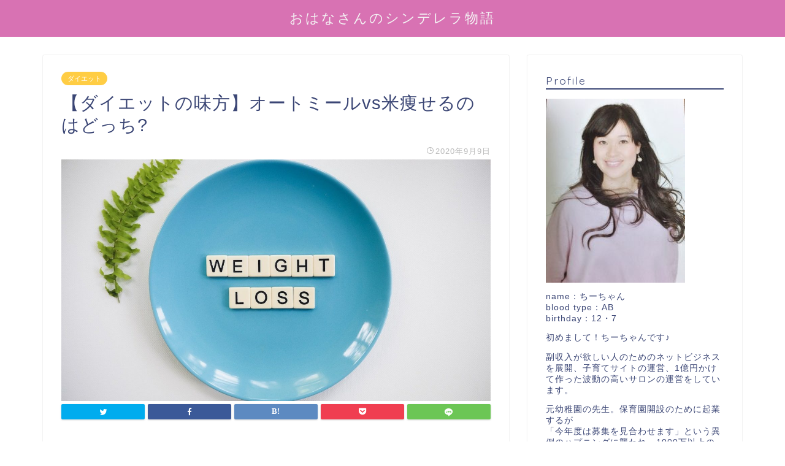

--- FILE ---
content_type: text/html; charset=UTF-8
request_url: http://ohanasan.com/2020/09/09/oatmeal-rice/
body_size: 16627
content:
<!DOCTYPE html>
<html lang="ja">
<head prefix="og: http://ogp.me/ns# fb: http://ogp.me/ns/fb# article: http://ogp.me/ns/article#">
<meta charset="utf-8">
<meta http-equiv="X-UA-Compatible" content="IE=edge">
<meta name="viewport" content="width=device-width, initial-scale=1">
<!-- ここからOGP -->
<meta property="og:type" content="blog">
<meta property="og:title" content="【ダイエットの味方】オートミールvs米痩せるのはどっち?｜おはなさんのシンデレラ物語"> 
<meta property="og:url" content="http://ohanasan.com/2020/09/09/oatmeal-rice/"> 
<meta property="og:description" content="こんにちは、ライターの梨咲です♪ 最近、芸能人やアスリートを中心に 「オートミール」を主食にしているという話を耳にするよ"> 
<meta property="og:image" content="http://ohanasan.com/wp-content/uploads/2020/09/oatmeal-rice02.jpg">
<meta property="og:site_name" content="おはなさんのシンデレラ物語">
<meta property="fb:admins" content="">
<meta name="twitter:card" content="summary">
<!-- ここまでOGP --> 

<meta name="description" itemprop="description" content="こんにちは、ライターの梨咲です♪ 最近、芸能人やアスリートを中心に 「オートミール」を主食にしているという話を耳にするよ" >
<link rel="shortcut icon" href="http://ohanasan.com/wp-content/themes/jin/favicon.ico">

<title>【ダイエットの味方】オートミールvs米痩せるのはどっち?｜おはなさんのシンデレラ物語</title>
<link rel='dns-prefetch' href='//ajax.googleapis.com' />
<link rel='dns-prefetch' href='//cdnjs.cloudflare.com' />
<link rel='dns-prefetch' href='//use.fontawesome.com' />
<link rel='dns-prefetch' href='//s.w.org' />
<link rel="alternate" type="application/rss+xml" title="おはなさんのシンデレラ物語 &raquo; フィード" href="http://ohanasan.com/feed/" />
<link rel="alternate" type="application/rss+xml" title="おはなさんのシンデレラ物語 &raquo; コメントフィード" href="http://ohanasan.com/comments/feed/" />
<link rel="alternate" type="application/rss+xml" title="おはなさんのシンデレラ物語 &raquo; 【ダイエットの味方】オートミールvs米痩せるのはどっち? のコメントのフィード" href="http://ohanasan.com/2020/09/09/oatmeal-rice/feed/" />
		<script type="text/javascript">
			window._wpemojiSettings = {"baseUrl":"https:\/\/s.w.org\/images\/core\/emoji\/13.0.1\/72x72\/","ext":".png","svgUrl":"https:\/\/s.w.org\/images\/core\/emoji\/13.0.1\/svg\/","svgExt":".svg","source":{"concatemoji":"http:\/\/ohanasan.com\/wp-includes\/js\/wp-emoji-release.min.js?ver=5.6.16"}};
			!function(e,a,t){var n,r,o,i=a.createElement("canvas"),p=i.getContext&&i.getContext("2d");function s(e,t){var a=String.fromCharCode;p.clearRect(0,0,i.width,i.height),p.fillText(a.apply(this,e),0,0);e=i.toDataURL();return p.clearRect(0,0,i.width,i.height),p.fillText(a.apply(this,t),0,0),e===i.toDataURL()}function c(e){var t=a.createElement("script");t.src=e,t.defer=t.type="text/javascript",a.getElementsByTagName("head")[0].appendChild(t)}for(o=Array("flag","emoji"),t.supports={everything:!0,everythingExceptFlag:!0},r=0;r<o.length;r++)t.supports[o[r]]=function(e){if(!p||!p.fillText)return!1;switch(p.textBaseline="top",p.font="600 32px Arial",e){case"flag":return s([127987,65039,8205,9895,65039],[127987,65039,8203,9895,65039])?!1:!s([55356,56826,55356,56819],[55356,56826,8203,55356,56819])&&!s([55356,57332,56128,56423,56128,56418,56128,56421,56128,56430,56128,56423,56128,56447],[55356,57332,8203,56128,56423,8203,56128,56418,8203,56128,56421,8203,56128,56430,8203,56128,56423,8203,56128,56447]);case"emoji":return!s([55357,56424,8205,55356,57212],[55357,56424,8203,55356,57212])}return!1}(o[r]),t.supports.everything=t.supports.everything&&t.supports[o[r]],"flag"!==o[r]&&(t.supports.everythingExceptFlag=t.supports.everythingExceptFlag&&t.supports[o[r]]);t.supports.everythingExceptFlag=t.supports.everythingExceptFlag&&!t.supports.flag,t.DOMReady=!1,t.readyCallback=function(){t.DOMReady=!0},t.supports.everything||(n=function(){t.readyCallback()},a.addEventListener?(a.addEventListener("DOMContentLoaded",n,!1),e.addEventListener("load",n,!1)):(e.attachEvent("onload",n),a.attachEvent("onreadystatechange",function(){"complete"===a.readyState&&t.readyCallback()})),(n=t.source||{}).concatemoji?c(n.concatemoji):n.wpemoji&&n.twemoji&&(c(n.twemoji),c(n.wpemoji)))}(window,document,window._wpemojiSettings);
		</script>
		<style type="text/css">
img.wp-smiley,
img.emoji {
	display: inline !important;
	border: none !important;
	box-shadow: none !important;
	height: 1em !important;
	width: 1em !important;
	margin: 0 .07em !important;
	vertical-align: -0.1em !important;
	background: none !important;
	padding: 0 !important;
}
</style>
	<link rel='stylesheet' id='wp-block-library-css'  href='http://ohanasan.com/wp-includes/css/dist/block-library/style.min.css?ver=5.6.16' type='text/css' media='all' />
<link rel='stylesheet' id='contact-form-7-css'  href='http://ohanasan.com/wp-content/plugins/contact-form-7/includes/css/styles.css?ver=5.2.1' type='text/css' media='all' />
<link rel='stylesheet' id='yyi_rinker_stylesheet-css'  href='http://ohanasan.com/wp-content/plugins/yyi-rinker/css/style.css?v=1.1.2&#038;ver=5.6.16' type='text/css' media='all' />
<link rel='stylesheet' id='theme-style-css'  href='http://ohanasan.com/wp-content/themes/jin/style.css?ver=5.6.16' type='text/css' media='all' />
<link rel='stylesheet' id='fontawesome-style-css'  href='https://use.fontawesome.com/releases/v5.6.3/css/all.css?ver=5.6.16' type='text/css' media='all' />
<link rel='stylesheet' id='swiper-style-css'  href='https://cdnjs.cloudflare.com/ajax/libs/Swiper/4.0.7/css/swiper.min.css?ver=5.6.16' type='text/css' media='all' />
<link rel='stylesheet' id='sccss_style-css'  href='http://ohanasan.com?sccss=1&#038;ver=5.6.16' type='text/css' media='all' />
<link rel="https://api.w.org/" href="http://ohanasan.com/wp-json/" /><link rel="alternate" type="application/json" href="http://ohanasan.com/wp-json/wp/v2/posts/404" /><link rel="canonical" href="http://ohanasan.com/2020/09/09/oatmeal-rice/" />
<link rel='shortlink' href='http://ohanasan.com/?p=404' />
<link rel="alternate" type="application/json+oembed" href="http://ohanasan.com/wp-json/oembed/1.0/embed?url=http%3A%2F%2Fohanasan.com%2F2020%2F09%2F09%2Foatmeal-rice%2F" />
<link rel="alternate" type="text/xml+oembed" href="http://ohanasan.com/wp-json/oembed/1.0/embed?url=http%3A%2F%2Fohanasan.com%2F2020%2F09%2F09%2Foatmeal-rice%2F&#038;format=xml" />
<meta name="generator" content="Site Kit by Google 1.15.0" /><style>
div.yyi-rinker-contents.yyi-rinker-design-tate  div.yyi-rinker-box{
    flex-direction: column;
}

div.yyi-rinker-contents.yyi-rinker-design-slim div.yyi-rinker-box .yyi-rinker-links {
    flex-direction: column;
}

div.yyi-rinker-contents.yyi-rinker-design-slim div.yyi-rinker-info {
    width: 100%;
}

div.yyi-rinker-contents.yyi-rinker-design-slim .yyi-rinker-title {
    text-align: center;
}

div.yyi-rinker-contents.yyi-rinker-design-slim .yyi-rinker-links {
    text-align: center;
}
div.yyi-rinker-contents.yyi-rinker-design-slim .yyi-rinker-image {

    margin: auto;
}

div.yyi-rinker-contents.yyi-rinker-design-slim div.yyi-rinker-info ul.yyi-rinker-links li {
	align-self: stretch;
}
div.yyi-rinker-contents.yyi-rinker-design-slim div.yyi-rinker-box div.yyi-rinker-info {
	padding: 0;
}
div.yyi-rinker-contents.yyi-rinker-design-slim div.yyi-rinker-box {
	flex-direction: column;
	padding: 14px 5px 0;
}

.yyi-rinker-design-slim div.yyi-rinker-box div.yyi-rinker-info {
	text-align: center;
}

.yyi-rinker-design-slim div.price-box span.price {
	display: block;
}

div.yyi-rinker-contents.yyi-rinker-design-slim div.yyi-rinker-info div.yyi-rinker-title a{
	font-size:16px;
}

div.yyi-rinker-contents.yyi-rinker-design-slim ul.yyi-rinker-links li.amazonkindlelink:before,  div.yyi-rinker-contents.yyi-rinker-design-slim ul.yyi-rinker-links li.amazonlink:before,  div.yyi-rinker-contents.yyi-rinker-design-slim ul.yyi-rinker-links li.rakutenlink:before,  div.yyi-rinker-contents.yyi-rinker-design-slim ul.yyi-rinker-links li.yahoolink:before {
	font-size:12px;
}

div.yyi-rinker-contents.yyi-rinker-design-slim ul.yyi-rinker-links li a {
	font-size: 13px;
}
.entry-content ul.yyi-rinker-links li {
	padding: 0;
}

				</style>	<style type="text/css">
		#wrapper{
							background-color: #fff;
				background-image: url();
					}
		.related-entry-headline-text span:before,
		#comment-title span:before,
		#reply-title span:before{
			background-color: #3b4675;
			border-color: #3b4675!important;
		}
		
		#breadcrumb:after,
		#page-top a{	
			background-color: #3b4675;
		}
				footer{
			background-color: #3b4675;
		}
		.footer-inner a,
		#copyright,
		#copyright-center{
			border-color: #fff!important;
			color: #fff!important;
		}
		#footer-widget-area
		{
			border-color: #fff!important;
		}
				.page-top-footer a{
			color: #3b4675!important;
		}
				#breadcrumb ul li,
		#breadcrumb ul li a{
			color: #3b4675!important;
		}
		
		body,
		a,
		a:link,
		a:visited,
		.my-profile,
		.widgettitle,
		.tabBtn-mag label{
			color: #3b4675;
		}
		a:hover{
			color: #008db7;
		}
						.widget_nav_menu ul > li > a:before,
		.widget_categories ul > li > a:before,
		.widget_pages ul > li > a:before,
		.widget_recent_entries ul > li > a:before,
		.widget_archive ul > li > a:before,
		.widget_archive form:after,
		.widget_categories form:after,
		.widget_nav_menu ul > li > ul.sub-menu > li > a:before,
		.widget_categories ul > li > .children > li > a:before,
		.widget_pages ul > li > .children > li > a:before,
		.widget_nav_menu ul > li > ul.sub-menu > li > ul.sub-menu li > a:before,
		.widget_categories ul > li > .children > li > .children li > a:before,
		.widget_pages ul > li > .children > li > .children li > a:before{
			color: #3b4675;
		}
		.widget_nav_menu ul .sub-menu .sub-menu li a:before{
			background-color: #3b4675!important;
		}
		footer .footer-widget,
		footer .footer-widget a,
		footer .footer-widget ul li,
		.footer-widget.widget_nav_menu ul > li > a:before,
		.footer-widget.widget_categories ul > li > a:before,
		.footer-widget.widget_recent_entries ul > li > a:before,
		.footer-widget.widget_pages ul > li > a:before,
		.footer-widget.widget_archive ul > li > a:before,
		footer .widget_tag_cloud .tagcloud a:before{
			color: #fff!important;
			border-color: #fff!important;
		}
		footer .footer-widget .widgettitle{
			color: #fff!important;
			border-color: #ffcd44!important;
		}
		footer .widget_nav_menu ul .children .children li a:before,
		footer .widget_categories ul .children .children li a:before,
		footer .widget_nav_menu ul .sub-menu .sub-menu li a:before{
			background-color: #fff!important;
		}
		#drawernav a:hover,
		.post-list-title,
		#prev-next p,
		#toc_container .toc_list li a{
			color: #3b4675!important;
		}
		
		#header-box{
			background-color: #d872b3;
		}
						@media (min-width: 768px) {
		#header-box .header-box10-bg:before,
		#header-box .header-box11-bg:before{
			border-radius: 2px;
		}
		}
										@media (min-width: 768px) {
			.top-image-meta{
				margin-top: calc(100px - 30px);
			}
		}
		@media (min-width: 1200px) {
			.top-image-meta{
				margin-top: calc(100px);
			}
		}
				.pickup-contents:before{
			background-color: #d872b3!important;
		}
		
		.main-image-text{
			color: #555;
		}
		.main-image-text-sub{
			color: #555;
		}
		
						#site-info{
			padding-top: 15px!important;
			padding-bottom: 15px!important;
		}
				
		#site-info span a{
			color: #f4f4f4!important;
		}
		
				#headmenu .headsns .line a svg{
			fill: #f4f4f4!important;
		}
		#headmenu .headsns a,
		#headmenu{
			color: #f4f4f4!important;
			border-color:#f4f4f4!important;
		}
						.profile-follow .line-sns a svg{
			fill: #3b4675!important;
		}
		.profile-follow .line-sns a:hover svg{
			fill: #ffcd44!important;
		}
		.profile-follow a{
			color: #3b4675!important;
			border-color:#3b4675!important;
		}
		.profile-follow a:hover,
		#headmenu .headsns a:hover{
			color:#ffcd44!important;
			border-color:#ffcd44!important;
		}
				.search-box:hover{
			color:#ffcd44!important;
			border-color:#ffcd44!important;
		}
				#header #headmenu .headsns .line a:hover svg{
			fill:#ffcd44!important;
		}
		.cps-icon-bar,
		#navtoggle:checked + .sp-menu-open .cps-icon-bar{
			background-color: #f4f4f4;
		}
		#nav-container{
			background-color: #fff;
		}
		.menu-box .menu-item svg{
			fill:#f4f4f4;
		}
		#drawernav ul.menu-box > li > a,
		#drawernav2 ul.menu-box > li > a,
		#drawernav3 ul.menu-box > li > a,
		#drawernav4 ul.menu-box > li > a,
		#drawernav5 ul.menu-box > li > a,
		#drawernav ul.menu-box > li.menu-item-has-children:after,
		#drawernav2 ul.menu-box > li.menu-item-has-children:after,
		#drawernav3 ul.menu-box > li.menu-item-has-children:after,
		#drawernav4 ul.menu-box > li.menu-item-has-children:after,
		#drawernav5 ul.menu-box > li.menu-item-has-children:after{
			color: #f4f4f4!important;
		}
		#drawernav ul.menu-box li a,
		#drawernav2 ul.menu-box li a,
		#drawernav3 ul.menu-box li a,
		#drawernav4 ul.menu-box li a,
		#drawernav5 ul.menu-box li a{
			font-size: 14px!important;
		}
		#drawernav3 ul.menu-box > li{
			color: #3b4675!important;
		}
		#drawernav4 .menu-box > .menu-item > a:after,
		#drawernav3 .menu-box > .menu-item > a:after,
		#drawernav .menu-box > .menu-item > a:after{
			background-color: #f4f4f4!important;
		}
		#drawernav2 .menu-box > .menu-item:hover,
		#drawernav5 .menu-box > .menu-item:hover{
			border-top-color: #3b4675!important;
		}
				.cps-info-bar a{
			background-color: #ffcd44!important;
		}
				@media (min-width: 768px) {
			.post-list-mag .post-list-item:not(:nth-child(2n)){
				margin-right: 2.6%;
			}
		}
				@media (min-width: 768px) {
			#tab-1:checked ~ .tabBtn-mag li [for="tab-1"]:after,
			#tab-2:checked ~ .tabBtn-mag li [for="tab-2"]:after,
			#tab-3:checked ~ .tabBtn-mag li [for="tab-3"]:after,
			#tab-4:checked ~ .tabBtn-mag li [for="tab-4"]:after{
				border-top-color: #3b4675!important;
			}
			.tabBtn-mag label{
				border-bottom-color: #3b4675!important;
			}
		}
		#tab-1:checked ~ .tabBtn-mag li [for="tab-1"],
		#tab-2:checked ~ .tabBtn-mag li [for="tab-2"],
		#tab-3:checked ~ .tabBtn-mag li [for="tab-3"],
		#tab-4:checked ~ .tabBtn-mag li [for="tab-4"],
		#prev-next a.next:after,
		#prev-next a.prev:after,
		.more-cat-button a:hover span:before{
			background-color: #3b4675!important;
		}
		

		.swiper-slide .post-list-cat,
		.post-list-mag .post-list-cat,
		.post-list-mag3col .post-list-cat,
		.post-list-mag-sp1col .post-list-cat,
		.swiper-pagination-bullet-active,
		.pickup-cat,
		.post-list .post-list-cat,
		#breadcrumb .bcHome a:hover span:before,
		.popular-item:nth-child(1) .pop-num,
		.popular-item:nth-child(2) .pop-num,
		.popular-item:nth-child(3) .pop-num{
			background-color: #ffcd44!important;
		}
		.sidebar-btn a,
		.profile-sns-menu{
			background-color: #ffcd44!important;
		}
		.sp-sns-menu a,
		.pickup-contents-box a:hover .pickup-title{
			border-color: #3b4675!important;
			color: #3b4675!important;
		}
				.pro-line svg{
			fill: #3b4675!important;
		}
		.cps-post-cat a,
		.meta-cat,
		.popular-cat{
			background-color: #ffcd44!important;
			border-color: #ffcd44!important;
		}
		.tagicon,
		.tag-box a,
		#toc_container .toc_list > li,
		#toc_container .toc_title{
			color: #3b4675!important;
		}
		.widget_tag_cloud a::before{
			color: #3b4675!important;
		}
		.tag-box a,
		#toc_container:before{
			border-color: #3b4675!important;
		}
		.cps-post-cat a:hover{
			color: #008db7!important;
		}
		.pagination li:not([class*="current"]) a:hover,
		.widget_tag_cloud a:hover{
			background-color: #3b4675!important;
		}
		.pagination li:not([class*="current"]) a:hover{
			opacity: 0.5!important;
		}
		.pagination li.current a{
			background-color: #3b4675!important;
			border-color: #3b4675!important;
		}
		.nextpage a:hover span {
			color: #3b4675!important;
			border-color: #3b4675!important;
		}
		.cta-content:before{
			background-color: #6FBFCA!important;
		}
		.cta-text,
		.info-title{
			color: #fff!important;
		}
		#footer-widget-area.footer_style1 .widgettitle{
			border-color: #ffcd44!important;
		}
		.sidebar_style1 .widgettitle,
		.sidebar_style5 .widgettitle{
			border-color: #3b4675!important;
		}
		.sidebar_style2 .widgettitle,
		.sidebar_style4 .widgettitle,
		.sidebar_style6 .widgettitle,
		#home-bottom-widget .widgettitle,
		#home-top-widget .widgettitle,
		#post-bottom-widget .widgettitle,
		#post-top-widget .widgettitle{
			background-color: #3b4675!important;
		}
		#home-bottom-widget .widget_search .search-box input[type="submit"],
		#home-top-widget .widget_search .search-box input[type="submit"],
		#post-bottom-widget .widget_search .search-box input[type="submit"],
		#post-top-widget .widget_search .search-box input[type="submit"]{
			background-color: #ffcd44!important;
		}
		
		.tn-logo-size{
			font-size: 160%!important;
		}
		@media (min-width: 768px) {
		.tn-logo-size img{
			width: calc(160%*2.2)!important;
		}
		}
		@media (min-width: 1200px) {
		.tn-logo-size img{
			width: 160%!important;
		}
		}
		.sp-logo-size{
			font-size: 100%!important;
		}
		.sp-logo-size img{
			width: 100%!important;
		}
				.cps-post-main ul > li:before,
		.cps-post-main ol > li:before{
			background-color: #ffcd44!important;
		}
		.profile-card .profile-title{
			background-color: #3b4675!important;
		}
		.profile-card{
			border-color: #3b4675!important;
		}
		.cps-post-main a{
			color:#008db7;
		}
		.cps-post-main .marker{
			background: -webkit-linear-gradient( transparent 60%, #ffcedb 0% ) ;
			background: linear-gradient( transparent 60%, #ffcedb 0% ) ;
		}
		.cps-post-main .marker2{
			background: -webkit-linear-gradient( transparent 60%, #a9eaf2 0% ) ;
			background: linear-gradient( transparent 60%, #a9eaf2 0% ) ;
		}
		
		
		.simple-box1{
			border-color:#ef9b9b!important;
		}
		.simple-box2{
			border-color:#f2bf7d!important;
		}
		.simple-box3{
			border-color:#b5e28a!important;
		}
		.simple-box4{
			border-color:#7badd8!important;
		}
		.simple-box4:before{
			background-color: #7badd8;
		}
		.simple-box5{
			border-color:#e896c7!important;
		}
		.simple-box5:before{
			background-color: #e896c7;
		}
		.simple-box6{
			background-color:#fffdef!important;
		}
		.simple-box7{
			border-color:#def1f9!important;
		}
		.simple-box7:before{
			background-color:#def1f9!important;
		}
		.simple-box8{
			border-color:#96ddc1!important;
		}
		.simple-box8:before{
			background-color:#96ddc1!important;
		}
		.simple-box9:before{
			background-color:#e1c0e8!important;
		}
				.simple-box9:after{
			border-color:#e1c0e8 #e1c0e8 #fff #fff!important;
		}
				
		.kaisetsu-box1:before,
		.kaisetsu-box1-title{
			background-color:#ffb49e!important;
		}
		.kaisetsu-box2{
			border-color:#89c2f4!important;
		}
		.kaisetsu-box2-title{
			background-color:#89c2f4!important;
		}
		.kaisetsu-box4{
			border-color:#ea91a9!important;
		}
		.kaisetsu-box4-title{
			background-color:#ea91a9!important;
		}
		.kaisetsu-box5:before{
			background-color:#57b3ba!important;
		}
		.kaisetsu-box5-title{
			background-color:#57b3ba!important;
		}
		
		.concept-box1{
			border-color:#85db8f!important;
		}
		.concept-box1:after{
			background-color:#85db8f!important;
		}
		.concept-box1:before{
			content:"ポイント"!important;
			color:#85db8f!important;
		}
		.concept-box2{
			border-color:#f7cf6a!important;
		}
		.concept-box2:after{
			background-color:#f7cf6a!important;
		}
		.concept-box2:before{
			content:"注意点"!important;
			color:#f7cf6a!important;
		}
		.concept-box3{
			border-color:#86cee8!important;
		}
		.concept-box3:after{
			background-color:#86cee8!important;
		}
		.concept-box3:before{
			content:"良い例"!important;
			color:#86cee8!important;
		}
		.concept-box4{
			border-color:#ed8989!important;
		}
		.concept-box4:after{
			background-color:#ed8989!important;
		}
		.concept-box4:before{
			content:"悪い例"!important;
			color:#ed8989!important;
		}
		.concept-box5{
			border-color:#9e9e9e!important;
		}
		.concept-box5:after{
			background-color:#9e9e9e!important;
		}
		.concept-box5:before{
			content:"参考"!important;
			color:#9e9e9e!important;
		}
		.concept-box6{
			border-color:#8eaced!important;
		}
		.concept-box6:after{
			background-color:#8eaced!important;
		}
		.concept-box6:before{
			content:"メモ"!important;
			color:#8eaced!important;
		}
		
		.innerlink-box1,
		.blog-card{
			border-color:#73bc9b!important;
		}
		.innerlink-box1-title{
			background-color:#73bc9b!important;
			border-color:#73bc9b!important;
		}
		.innerlink-box1:before,
		.blog-card-hl-box{
			background-color:#73bc9b!important;
		}
				
		.color-button01 a,
		.color-button01 a:hover,
		.color-button01:before{
			background-color: #008db7!important;
		}
		.top-image-btn-color a,
		.top-image-btn-color a:hover,
		.top-image-btn-color:before{
			background-color: #ffcd44!important;
		}
		.color-button02 a,
		.color-button02 a:hover,
		.color-button02:before{
			background-color: #d9333f!important;
		}
		
		.color-button01-big a,
		.color-button01-big a:hover,
		.color-button01-big:before{
			background-color: #3296d1!important;
		}
		.color-button01-big a,
		.color-button01-big:before{
			border-radius: 5px!important;
		}
		.color-button01-big a{
			padding-top: 20px!important;
			padding-bottom: 20px!important;
		}
		
		.color-button02-big a,
		.color-button02-big a:hover,
		.color-button02-big:before{
			background-color: #83d159!important;
		}
		.color-button02-big a,
		.color-button02-big:before{
			border-radius: 5px!important;
		}
		.color-button02-big a{
			padding-top: 20px!important;
			padding-bottom: 20px!important;
		}
				.color-button01-big{
			width: 75%!important;
		}
		.color-button02-big{
			width: 75%!important;
		}
				
		
					.top-image-btn-color:before,
			.color-button01:before,
			.color-button02:before,
			.color-button01-big:before,
			.color-button02-big:before{
				bottom: -1px;
				left: -1px;
				width: 100%;
				height: 100%;
				border-radius: 6px;
				box-shadow: 0px 1px 5px 0px rgba(0, 0, 0, 0.25);
				-webkit-transition: all .4s;
				transition: all .4s;
			}
			.top-image-btn-color a:hover,
			.color-button01 a:hover,
			.color-button02 a:hover,
			.color-button01-big a:hover,
			.color-button02-big a:hover{
				-webkit-transform: translateY(2px);
				transform: translateY(2px);
				-webkit-filter: brightness(0.95);
				 filter: brightness(0.95);
			}
			.top-image-btn-color:hover:before,
			.color-button01:hover:before,
			.color-button02:hover:before,
			.color-button01-big:hover:before,
			.color-button02-big:hover:before{
				-webkit-transform: translateY(2px);
				transform: translateY(2px);
				box-shadow: none!important;
			}
				
		.h2-style01 h2,
		.h2-style02 h2:before,
		.h2-style03 h2,
		.h2-style04 h2:before,
		.h2-style05 h2,
		.h2-style07 h2:before,
		.h2-style07 h2:after,
		.h3-style03 h3:before,
		.h3-style02 h3:before,
		.h3-style05 h3:before,
		.h3-style07 h3:before,
		.h2-style08 h2:after,
		.h2-style10 h2:before,
		.h2-style10 h2:after,
		.h3-style02 h3:after,
		.h4-style02 h4:before{
			background-color: #3b4675!important;
		}
		.h3-style01 h3,
		.h3-style04 h3,
		.h3-style05 h3,
		.h3-style06 h3,
		.h4-style01 h4,
		.h2-style02 h2,
		.h2-style08 h2,
		.h2-style08 h2:before,
		.h2-style09 h2,
		.h4-style03 h4{
			border-color: #3b4675!important;
		}
		.h2-style05 h2:before{
			border-top-color: #3b4675!important;
		}
		.h2-style06 h2:before,
		.sidebar_style3 .widgettitle:after{
			background-image: linear-gradient(
				-45deg,
				transparent 25%,
				#3b4675 25%,
				#3b4675 50%,
				transparent 50%,
				transparent 75%,
				#3b4675 75%,
				#3b4675			);
		}
				.jin-h2-icons.h2-style02 h2 .jic:before,
		.jin-h2-icons.h2-style04 h2 .jic:before,
		.jin-h2-icons.h2-style06 h2 .jic:before,
		.jin-h2-icons.h2-style07 h2 .jic:before,
		.jin-h2-icons.h2-style08 h2 .jic:before,
		.jin-h2-icons.h2-style09 h2 .jic:before,
		.jin-h2-icons.h2-style10 h2 .jic:before,
		.jin-h3-icons.h3-style01 h3 .jic:before,
		.jin-h3-icons.h3-style02 h3 .jic:before,
		.jin-h3-icons.h3-style03 h3 .jic:before,
		.jin-h3-icons.h3-style04 h3 .jic:before,
		.jin-h3-icons.h3-style05 h3 .jic:before,
		.jin-h3-icons.h3-style06 h3 .jic:before,
		.jin-h3-icons.h3-style07 h3 .jic:before,
		.jin-h4-icons.h4-style01 h4 .jic:before,
		.jin-h4-icons.h4-style02 h4 .jic:before,
		.jin-h4-icons.h4-style03 h4 .jic:before,
		.jin-h4-icons.h4-style04 h4 .jic:before{
			color:#3b4675;
		}
		
		@media all and (-ms-high-contrast:none){
			*::-ms-backdrop, .color-button01:before,
			.color-button02:before,
			.color-button01-big:before,
			.color-button02-big:before{
				background-color: #595857!important;
			}
		}
		
		.jin-lp-h2 h2,
		.jin-lp-h2 h2{
			background-color: transparent!important;
			border-color: transparent!important;
			color: #3b4675!important;
		}
		.jincolumn-h3style2{
			border-color:#3b4675!important;
		}
		.jinlph2-style1 h2:first-letter{
			color:#3b4675!important;
		}
		.jinlph2-style2 h2,
		.jinlph2-style3 h2{
			border-color:#3b4675!important;
		}
		.jin-photo-title .jin-fusen1-down,
		.jin-photo-title .jin-fusen1-even,
		.jin-photo-title .jin-fusen1-up{
			border-left-color:#3b4675;
		}
		.jin-photo-title .jin-fusen2,
		.jin-photo-title .jin-fusen3{
			background-color:#3b4675;
		}
		.jin-photo-title .jin-fusen2:before,
		.jin-photo-title .jin-fusen3:before {
			border-top-color: #3b4675;
		}
		
		
	</style>
<link rel="alternate" type="application/rss+xml" title="RSS" href="http://ohanasan.com/rsslatest.xml" />	
<!--カエレバCSS-->
<!--アプリーチCSS-->

<script data-ad-client="ca-pub-1934215475095345" async src="https://pagead2.googlesyndication.com/pagead/js/adsbygoogle.js"></script>
</head>
<body class="post-template-default single single-post postid-404 single-format-standard" id="nofont-style">
<div id="wrapper">

		
	<div id="scroll-content" class="animate">
	
		<!--ヘッダー-->

					<div id="header-box" class="tn_on header-box animate">
	<div id="header" class="header-type2 header animate">
		
		<div id="site-info" class="ef">
												<span class="tn-logo-size"><a href='http://ohanasan.com/' title='おはなさんのシンデレラ物語' rel='home'>おはなさんのシンデレラ物語</a></span>
									</div>

	
		
	</div>
	
		
</div>

	

	
	<!--ヘッダー画像-->
													<!--ヘッダー画像-->

	
		
		<!--ヘッダー-->

		<div class="clearfix"></div>

			
														
		
	<div id="contents">

		<!--メインコンテンツ-->
			<main id="main-contents" class="main-contents article_style1 animate" itemprop="mainContentOfPage">
				
								
				<section class="cps-post-box hentry">
																	<article class="cps-post">
							<header class="cps-post-header">
																<span class="cps-post-cat category-%e3%83%80%e3%82%a4%e3%82%a8%e3%83%83%e3%83%88" itemprop="keywords"><a href="http://ohanasan.com/category/%e3%83%80%e3%82%a4%e3%82%a8%e3%83%83%e3%83%88/" style="background-color:!important;">ダイエット</a></span>
																<h1 class="cps-post-title entry-title" itemprop="headline">【ダイエットの味方】オートミールvs米痩せるのはどっち?</h1>
								<div class="cps-post-meta vcard">
									<span class="writer fn" itemprop="author" itemscope itemtype="https://schema.org/Person"><span itemprop="name">writer</span></span>
									<span class="cps-post-date-box">
												<span class="cps-post-date"><i class="jic jin-ifont-watch" aria-hidden="true"></i>&nbsp;<time class="entry-date date published updated" datetime="2020-09-09T16:16:33+09:00">2020年9月9日</time></span>
										</span>
								</div>
								
							</header>
															<div class="cps-post-thumb" itemscope itemtype="https://schema.org/ImageObject">
									<img src="http://ohanasan.com/wp-content/uploads/2020/09/oatmeal-rice02-1280x720.jpg" class="attachment-large_size size-large_size wp-post-image" alt="" loading="lazy" srcset="http://ohanasan.com/wp-content/uploads/2020/09/oatmeal-rice02-1280x720.jpg 1280w, http://ohanasan.com/wp-content/uploads/2020/09/oatmeal-rice02-320x180.jpg 320w, http://ohanasan.com/wp-content/uploads/2020/09/oatmeal-rice02-640x360.jpg 640w" sizes="(max-width: 1280px) 100vw, 1280px" />								</div>
																															<div class="share-top sns-design-type01">
	<div class="sns-top">
		<ol>
			<!--ツイートボタン-->
							<li class="twitter"><a href="https://twitter.com/intent/tweet?url=http%3A%2F%2Fohanasan.com%2F2020%2F09%2F09%2Foatmeal-rice%2F&text=%E3%80%90%E3%83%80%E3%82%A4%E3%82%A8%E3%83%83%E3%83%88%E3%81%AE%E5%91%B3%E6%96%B9%E3%80%91%E3%82%AA%E3%83%BC%E3%83%88%E3%83%9F%E3%83%BC%E3%83%ABvs%E7%B1%B3%E7%97%A9%E3%81%9B%E3%82%8B%E3%81%AE%E3%81%AF%E3%81%A9%E3%81%A3%E3%81%A1%3F - おはなさんのシンデレラ物語&via=&tw_p=tweetbutton"><i class="jic jin-ifont-twitter"></i></a>
				</li>
						<!--Facebookボタン-->
							<li class="facebook">
				<a href="https://www.facebook.com/sharer.php?src=bm&u=http%3A%2F%2Fohanasan.com%2F2020%2F09%2F09%2Foatmeal-rice%2F&t=%E3%80%90%E3%83%80%E3%82%A4%E3%82%A8%E3%83%83%E3%83%88%E3%81%AE%E5%91%B3%E6%96%B9%E3%80%91%E3%82%AA%E3%83%BC%E3%83%88%E3%83%9F%E3%83%BC%E3%83%ABvs%E7%B1%B3%E7%97%A9%E3%81%9B%E3%82%8B%E3%81%AE%E3%81%AF%E3%81%A9%E3%81%A3%E3%81%A1%3F - おはなさんのシンデレラ物語" onclick="javascript:window.open(this.href, '', 'menubar=no,toolbar=no,resizable=yes,scrollbars=yes,height=300,width=600');return false;"><i class="jic jin-ifont-facebook-t" aria-hidden="true"></i></a>
				</li>
						<!--はてブボタン-->
							<li class="hatebu">
				<a href="https://b.hatena.ne.jp/add?mode=confirm&url=http%3A%2F%2Fohanasan.com%2F2020%2F09%2F09%2Foatmeal-rice%2F" onclick="javascript:window.open(this.href, '', 'menubar=no,toolbar=no,resizable=yes,scrollbars=yes,height=400,width=510');return false;" ><i class="font-hatena"></i></a>
				</li>
						<!--Poketボタン-->
							<li class="pocket">
				<a href="https://getpocket.com/edit?url=http%3A%2F%2Fohanasan.com%2F2020%2F09%2F09%2Foatmeal-rice%2F&title=%E3%80%90%E3%83%80%E3%82%A4%E3%82%A8%E3%83%83%E3%83%88%E3%81%AE%E5%91%B3%E6%96%B9%E3%80%91%E3%82%AA%E3%83%BC%E3%83%88%E3%83%9F%E3%83%BC%E3%83%ABvs%E7%B1%B3%E7%97%A9%E3%81%9B%E3%82%8B%E3%81%AE%E3%81%AF%E3%81%A9%E3%81%A3%E3%81%A1%3F - おはなさんのシンデレラ物語"><i class="jic jin-ifont-pocket" aria-hidden="true"></i></a>
				</li>
							<li class="line">
				<a href="https://line.me/R/msg/text/?http%3A%2F%2Fohanasan.com%2F2020%2F09%2F09%2Foatmeal-rice%2F"><i class="jic jin-ifont-line" aria-hidden="true"></i></a>
				</li>
		</ol>
	</div>
</div>
<div class="clearfix"></div>
															
							<div class="cps-post-main-box">
								<div class="cps-post-main    h2-style01 h3-style01 h4-style01 entry-content  " itemprop="articleBody">

									<div class="clearfix"></div>
	
									<p>こんにちは、ライターの梨咲です♪</p>
<p>最近、芸能人やアスリートを中心に<br />
「オートミール」を主食にしているという話を耳にするようになりましたね。</p>
<p>ちなみに、オートミールとは<br />
オーツ麦を脱穀し、押しつぶして乾燥させたものです。</p>
<p>米よりも、たんぱく質や食物繊維、ビタミン、ミネラルなど様々な栄養素が<br />
多く含まれているので、欧米では健康食品として利用されています。</p>
<p>そこで、みなさんが気になるのはダイエット効果ですよね？</p>
<p>ここでは、オートミールと米、<br />
どちらの方が痩せやすいのかについて考えるため、2つを比較をしていきます！</p>
<h2>オートミールVS米　栄養素比較</h2>
<p><img loading="lazy" class="alignnone size-full wp-image-414" src="http://ohanasan.com/wp-content/uploads/2020/09/oatmeal-rice01.jpg" alt="" width="1920" height="1277" srcset="http://ohanasan.com/wp-content/uploads/2020/09/oatmeal-rice01.jpg 1920w, http://ohanasan.com/wp-content/uploads/2020/09/oatmeal-rice01-300x200.jpg 300w, http://ohanasan.com/wp-content/uploads/2020/09/oatmeal-rice01-1024x681.jpg 1024w, http://ohanasan.com/wp-content/uploads/2020/09/oatmeal-rice01-768x511.jpg 768w, http://ohanasan.com/wp-content/uploads/2020/09/oatmeal-rice01-1536x1022.jpg 1536w" sizes="(max-width: 1920px) 100vw, 1920px" />100gあたりの栄養素を比較してみました。</p>
<table style="border-collapse: collapse;width: 100%;height: 431px">
<tbody>
<tr style="height: 24px">
<td style="width: 25%;height: 24px"></td>
<td style="width: 25%;text-align: center;height: 24px">白米</td>
<td style="width: 25%;text-align: center;height: 24px">玄米</td>
<td style="width: 25%;text-align: center;height: 24px">オートミール</td>
</tr>
<tr style="height: 24px">
<td style="width: 25%;height: 24px">エネルギー(kcal)</td>
<td style="width: 25%;height: 24px;text-align: right">356</td>
<td style="width: 25%;height: 24px;text-align: right"><span style="color: #000000"><strong>165</strong></span></td>
<td style="width: 25%;height: 24px;text-align: right">380</td>
</tr>
<tr style="height: 24px">
<td style="width: 25%;height: 24px">たんぱく質（g）</td>
<td style="width: 25%;height: 24px;text-align: right">6.1</td>
<td style="width: 25%;height: 24px;text-align: right">2.8</td>
<td style="width: 25%;height: 24px;text-align: right"><strong>13.7</strong></td>
</tr>
<tr style="height: 24px">
<td style="width: 25%;height: 24px">脂質（g）</td>
<td style="width: 25%;height: 24px;text-align: right">0.9</td>
<td style="width: 25%;height: 24px;text-align: right">1</td>
<td style="width: 25%;height: 24px;text-align: right"><strong>5.7</strong></td>
</tr>
<tr style="height: 24px">
<td style="width: 25%;height: 24px">炭水化物（g）</td>
<td style="width: 25%;height: 24px;text-align: right"><strong>77.1</strong></td>
<td style="width: 25%;height: 24px;text-align: right">35.6</td>
<td style="width: 25%;height: 24px;text-align: right">69.1</td>
</tr>
<tr style="height: 24px">
<td style="width: 25%;height: 24px">ビタミンE（mg）</td>
<td style="width: 25%;height: 24px;text-align: right">0.1</td>
<td style="width: 25%;height: 24px;text-align: right">0.5</td>
<td style="width: 25%;height: 24px;text-align: right"><strong>0.6</strong></td>
</tr>
<tr style="height: 24px">
<td style="width: 25%;height: 24px">ビタミンB1（mg）</td>
<td style="width: 25%;height: 24px;text-align: right">0.08</td>
<td style="width: 25%;height: 24px;text-align: right">0.16</td>
<td style="width: 25%;height: 24px;text-align: right"><strong>0.2</strong></td>
</tr>
<tr style="height: 24px">
<td style="width: 25%;height: 24px">ビタミンB2（mg）</td>
<td style="width: 25%;height: 24px;text-align: right">0.02</td>
<td style="width: 25%;height: 24px;text-align: right">0.02</td>
<td style="width: 25%;height: 24px;text-align: right"><strong>0.08</strong></td>
</tr>
<tr style="height: 24px">
<td style="width: 25%;height: 24px">ナイアシン（mg）</td>
<td style="width: 25%;height: 24px;text-align: right">1.2</td>
<td style="width: 25%;height: 24px;text-align: right"><strong>2.9</strong></td>
<td style="width: 25%;height: 24px;text-align: right">1.1</td>
</tr>
<tr style="height: 24px">
<td style="width: 25%;height: 24px">ビタミンB6（mg）</td>
<td style="width: 25%;height: 24px;text-align: right">0.12</td>
<td style="width: 25%;height: 24px;text-align: right"><strong>0.21</strong></td>
<td style="width: 25%;height: 24px;text-align: right">0.11</td>
</tr>
<tr style="height: 24px">
<td style="width: 25%;height: 24px">ナトリウム(mg)</td>
<td style="width: 25%;height: 24px;text-align: right">1</td>
<td style="width: 25%;height: 24px;text-align: right">1</td>
<td style="width: 25%;height: 24px;text-align: right"><span style="color: #000000"><strong>3</strong></span></td>
</tr>
<tr style="height: 24px">
<td style="width: 25%;height: 24px">カリウム(mg)</td>
<td style="width: 25%;height: 24px;text-align: right">88</td>
<td style="width: 25%;height: 24px;text-align: right">95</td>
<td style="width: 25%;height: 24px;text-align: right"><span style="color: #000000"><strong>260</strong></span></td>
</tr>
<tr style="height: 24px">
<td style="width: 25%;height: 24px">カルシウム(mg)</td>
<td style="width: 25%;height: 24px;text-align: right">5</td>
<td style="width: 25%;height: 24px;text-align: right">7</td>
<td style="width: 25%;height: 24px;text-align: right"><strong>47</strong></td>
</tr>
<tr style="height: 24px">
<td style="width: 25%;height: 24px">マグネシウム(mg)</td>
<td style="width: 25%;height: 24px;text-align: right">23</td>
<td style="width: 25%;height: 24px;text-align: right">49</td>
<td style="width: 25%;height: 24px;text-align: right"><strong>100</strong></td>
</tr>
<tr style="height: 23px">
<td style="width: 25%;height: 23px">リン(mg)</td>
<td style="width: 25%;height: 23px;text-align: right">94</td>
<td style="width: 25%;height: 23px;text-align: right">130</td>
<td style="width: 25%;height: 23px;text-align: right"><strong>370</strong></td>
</tr>
<tr style="height: 24px">
<td style="width: 25%;height: 24px">鉄(mg)</td>
<td style="width: 25%;height: 24px;text-align: right">0.8</td>
<td style="width: 25%;height: 24px;text-align: right">0.6</td>
<td style="width: 25%;height: 24px;text-align: right"><strong>3.9</strong></td>
</tr>
<tr style="height: 24px">
<td style="width: 25%;height: 24px">亜鉛(mg)</td>
<td style="width: 25%;height: 24px;text-align: right">1.4</td>
<td style="width: 25%;height: 24px;text-align: right">0.8</td>
<td style="width: 25%;height: 24px;text-align: right"><strong>2.1</strong></td>
</tr>
<tr>
<td style="width: 25%">食物繊維(g)</td>
<td style="width: 25%;text-align: right">0.5</td>
<td style="width: 25%;text-align: right">1.4</td>
<td style="width: 25%;text-align: right"><strong>9.4</strong></td>
</tr>
</tbody>
</table>
<p>カロリーSlim（https://calorie.slism.jp/101004/）より</p>
<h3>エネルギー</h3>
<p>玄米が圧倒的に低いですね。<br />
白米、オートミールと比べて約200kcalも低いです。</p>
<p>私たちが太ってしまうのは、食べ物や飲み物から摂取したカロリーより<br />
運動などで消費したカロリーのほうが低いからです。<br />
消費できずに残ったカロリーは、そのまま脂肪に変わってしまうため、太ってしまいます。</p>
<p>普段からよく運動をする人はオートミール、<br />
あまり運動はしない、1日のほとんどを家で過ごす、という人は玄米がおすすめです。</p>
<h3>たんぱく質</h3>
<p>オートミールが断トツで多く、玄米はその6分の1ほどしか含まれていません。</p>
<p>たんぱく質は、筋肉を作るために必要な栄養素です。<br />
筋肉は代謝を上げる役割があるため、ダイエットには必須！</p>
<p>朝ご飯など、お肉やお魚、卵などをあまり食べないときはオートミールがいいですね。</p>
<h3>ビタミン</h3>
<p>ビタミンE、ビタミンB1、ビタミンB2はオートミール、<br />
ナイアシン、ビタミンB6は玄米のほうが若干多く含まれています。</p>
<p>それぞれ健康や美容にとって良いはたらきをするのですが、<br />
ダイエットに欠かせないのが<span style="color: #ff0000">ビタミンB群</span>です。</p>
<p>ビタミンB群は、「代謝」を効率的に行うのを助けるはたらきがあります。<br />
ビタミンB1は糖質、ビタミンB2は脂肪、ビタミンB6はたんぱく質、<br />
ナイアシンは三大栄養素（たんぱく質、脂質、糖質）の代謝を助けます。</p>
<p>ビタミンに関しては、白米はやや少ないものの<br />
玄米とオートミールとはあまり差がないのでどちらでも良さそうです。</p>
<h3>必須ミネラル</h3>
<p>全てにおいてオートミールが最も多く含まれています。<br />
特に、カリウム、マグネシウム、カルシウム、リン、鉄は多いです。</p>
<p>全て大切な栄養素なのですが、ダイエットに重要な役割を果たすのは<br />
<span style="color: #ff0000">カリウム、カルシウム、鉄</span>です。</p>
<h4>カリウム</h4>
<p>カリウムは、むくみを解消する効果があり、<br />
体内の余分な塩分とその塩分についた水分を排出する作用があります。</p>
<p>むくみは放っておくと老廃物と脂肪細胞がくっついてセルライトになってしまいます。<br />
セルライトはなかなかとれないので、痩せにくい身体になってしまいます。</p>
<p>また、むくみが解消されると老廃物を排出しやすくなります。<br />
加えて冷えも解消されるので代謝も上がり、いいことづくめですよ♪</p>
<h4>カルシウム</h4>
<p>カルシウムの役割は、骨や歯を丈夫にするというイメージがありますが、<br />
それだけではありません。</p>
<p>実は、カルシウムは脂肪の吸収を妨害するはたらきがあります。<br />
つまり、脂肪が吸収されづらくなり、太りづらくなります。</p>
<h4>鉄</h4>
<p>鉄不足と聞くと貧血が思い浮かぶと思います。</p>
<p>貧血になると、身体中に酸素を送るヘモグロビンをつくることが<br />
できなくなってしまいます。<br />
貧血の人が疲れやすかったり、めまいをおこしてしまいがちなのは、<br />
ヘモグロビンが足りていないせいで身体に十分な酸素を送ることができないからです。</p>
<p>この酸素不足はダイエットにも悪影響を及ぼします。<br />
酸素が運べなくなると、それに伴って代謝も悪くなってしまうのです。</p>
<h3>食物繊維</h3>
<p>オートミールが1番多く、玄米の6~7倍も含んでいます。</p>
<p>食物繊維のはたらきには、</p>
<ul>
<li>善玉菌を減らし、腸内環境を整える</li>
<li>胃の中で水分をとりこみ膨張するため満足感が得られる</li>
<li>血糖値の急上昇を抑制する</li>
<li>余分な脂肪を吸着して体外に排出する</li>
</ul>
<p>などが挙げられます。全てダイエットに効果的ですね！</p>
<p>これらのはたらきにより、便秘や冷え性も解消されるため、代謝も良くなります。</p>
<h2>まとめ</h2>
<p>ここまでの比較から、<br />
オートミールがとても優れていることを感じていただけたでしょうか。</p>
<p>カロリーの面では玄米もおすすめなのですが、<br />
ビタミンやミネラルなど、その他栄養素と比べると<br />
総合的にダイエットに適しているのはオートミールと言えるでしょう。</p>
<p>もちろん玄米もすばらしいので、<br />
今白米を食べていてオートミールに抵抗がある人、カロリーを気にしている人は<br />
玄米に変えるだけでもかなり効果があると思います！</p>
<p>私の家の周りは田舎なので売っていないのですが、<br />
最近ではスーパーやドラッグストアなどでオートミールが買えるところもあるそうですね。</p>
<p>見かけたらぜひチャレンジしてみてください♪</p>
<p>&nbsp;</p>
<p>&nbsp;</p>
<p>&nbsp;</p>
									
																		
									
									<div class="tag-box"><span><a href="http://ohanasan.com/tag/%e3%82%aa%e3%83%bc%e3%83%88%e3%83%9f%e3%83%bc%e3%83%ab/"> オートミール</a></span><span><a href="http://ohanasan.com/tag/%e3%83%80%e3%82%a4%e3%82%a8%e3%83%83%e3%83%88/"> ダイエット</a></span><span><a href="http://ohanasan.com/tag/%e7%97%a9%e3%81%9b%e3%82%8b/"> 痩せる</a></span><span><a href="http://ohanasan.com/tag/%e7%b1%b3/"> 米</a></span></div>									
									
									
									<div class="clearfix"></div>
<div class="adarea-box">
	</div>
									
																		<div class="related-ad-unit-area"></div>
																		
																			<div class="share sns-design-type01">
	<div class="sns">
		<ol>
			<!--ツイートボタン-->
							<li class="twitter"><a href="https://twitter.com/intent/tweet?url=http%3A%2F%2Fohanasan.com%2F2020%2F09%2F09%2Foatmeal-rice%2F&text=%E3%80%90%E3%83%80%E3%82%A4%E3%82%A8%E3%83%83%E3%83%88%E3%81%AE%E5%91%B3%E6%96%B9%E3%80%91%E3%82%AA%E3%83%BC%E3%83%88%E3%83%9F%E3%83%BC%E3%83%ABvs%E7%B1%B3%E7%97%A9%E3%81%9B%E3%82%8B%E3%81%AE%E3%81%AF%E3%81%A9%E3%81%A3%E3%81%A1%3F - おはなさんのシンデレラ物語&via=&tw_p=tweetbutton"><i class="jic jin-ifont-twitter"></i></a>
				</li>
						<!--Facebookボタン-->
							<li class="facebook">
				<a href="https://www.facebook.com/sharer.php?src=bm&u=http%3A%2F%2Fohanasan.com%2F2020%2F09%2F09%2Foatmeal-rice%2F&t=%E3%80%90%E3%83%80%E3%82%A4%E3%82%A8%E3%83%83%E3%83%88%E3%81%AE%E5%91%B3%E6%96%B9%E3%80%91%E3%82%AA%E3%83%BC%E3%83%88%E3%83%9F%E3%83%BC%E3%83%ABvs%E7%B1%B3%E7%97%A9%E3%81%9B%E3%82%8B%E3%81%AE%E3%81%AF%E3%81%A9%E3%81%A3%E3%81%A1%3F - おはなさんのシンデレラ物語" onclick="javascript:window.open(this.href, '', 'menubar=no,toolbar=no,resizable=yes,scrollbars=yes,height=300,width=600');return false;"><i class="jic jin-ifont-facebook-t" aria-hidden="true"></i></a>
				</li>
						<!--はてブボタン-->
							<li class="hatebu">
				<a href="https://b.hatena.ne.jp/add?mode=confirm&url=http%3A%2F%2Fohanasan.com%2F2020%2F09%2F09%2Foatmeal-rice%2F" onclick="javascript:window.open(this.href, '', 'menubar=no,toolbar=no,resizable=yes,scrollbars=yes,height=400,width=510');return false;" ><i class="font-hatena"></i></a>
				</li>
						<!--Poketボタン-->
							<li class="pocket">
				<a href="https://getpocket.com/edit?url=http%3A%2F%2Fohanasan.com%2F2020%2F09%2F09%2Foatmeal-rice%2F&title=%E3%80%90%E3%83%80%E3%82%A4%E3%82%A8%E3%83%83%E3%83%88%E3%81%AE%E5%91%B3%E6%96%B9%E3%80%91%E3%82%AA%E3%83%BC%E3%83%88%E3%83%9F%E3%83%BC%E3%83%ABvs%E7%B1%B3%E7%97%A9%E3%81%9B%E3%82%8B%E3%81%AE%E3%81%AF%E3%81%A9%E3%81%A3%E3%81%A1%3F - おはなさんのシンデレラ物語"><i class="jic jin-ifont-pocket" aria-hidden="true"></i></a>
				</li>
							<li class="line">
				<a href="https://line.me/R/msg/text/?http%3A%2F%2Fohanasan.com%2F2020%2F09%2F09%2Foatmeal-rice%2F"><i class="jic jin-ifont-line" aria-hidden="true"></i></a>
				</li>
		</ol>
	</div>
</div>

																		
									

															
								</div>
							</div>
						</article>
						
														</section>
				
								
																
								
<div class="toppost-list-box-simple">
<section class="related-entry-section toppost-list-box-inner">
		<div class="related-entry-headline">
		<div class="related-entry-headline-text ef"><span class="fa-headline"><i class="jic jin-ifont-post" aria-hidden="true"></i>RELATED POST</span></div>
	</div>
						<div class="post-list-mag3col-slide related-slide">
			<div class="swiper-container2">
				<ul class="swiper-wrapper">
					<li class="swiper-slide">
	<article class="post-list-item" itemscope itemtype="https://schema.org/BlogPosting">
		<a class="post-list-link" rel="bookmark" href="http://ohanasan.com/2020/10/10/jiritushinkei01/" itemprop='mainEntityOfPage'>
			<div class="post-list-inner">
				<div class="post-list-thumb" itemprop="image" itemscope itemtype="https://schema.org/ImageObject">
																		<img src="http://ohanasan.com/wp-content/uploads/2020/10/2897640_s-640x360.jpg" class="attachment-small_size size-small_size wp-post-image" alt="" loading="lazy" srcset="http://ohanasan.com/wp-content/uploads/2020/10/2897640_s-640x360.jpg 640w, http://ohanasan.com/wp-content/uploads/2020/10/2897640_s-320x180.jpg 320w" sizes="(max-width: 640px) 100vw, 640px" />							<meta itemprop="url" content="http://ohanasan.com/wp-content/uploads/2020/10/2897640_s-640x360.jpg">
							<meta itemprop="width" content="320">
							<meta itemprop="height" content="180">
															</div>
				<div class="post-list-meta vcard">
										<span class="post-list-cat category-%e3%83%80%e3%82%a4%e3%82%a8%e3%83%83%e3%83%88" style="background-color:!important;" itemprop="keywords">ダイエット</span>
					
					<h2 class="post-list-title entry-title" itemprop="headline">ダイエットするなら無視できない自律神経との関係。整える方法は?</h2>
											<span class="post-list-date date updated ef" itemprop="datePublished dateModified" datetime="2020-10-10" content="2020-10-10">2020年10月10日</span>
					
					<span class="writer fn" itemprop="author" itemscope itemtype="https://schema.org/Person"><span itemprop="name">writer</span></span>

					<div class="post-list-publisher" itemprop="publisher" itemscope itemtype="https://schema.org/Organization">
						<span itemprop="logo" itemscope itemtype="https://schema.org/ImageObject">
							<span itemprop="url"></span>
						</span>
						<span itemprop="name">おはなさんのシンデレラ物語</span>
					</div>
				</div>
			</div>
		</a>
	</article>
</li>					<li class="swiper-slide">
	<article class="post-list-item" itemscope itemtype="https://schema.org/BlogPosting">
		<a class="post-list-link" rel="bookmark" href="http://ohanasan.com/2020/06/14/toloseweight/" itemprop='mainEntityOfPage'>
			<div class="post-list-inner">
				<div class="post-list-thumb" itemprop="image" itemscope itemtype="https://schema.org/ImageObject">
																		<img src="http://ohanasan.com/wp-content/uploads/2020/06/photo-1511872638242-f1652016540e.jpeg" class="attachment-small_size size-small_size wp-post-image" alt="" loading="lazy" srcset="http://ohanasan.com/wp-content/uploads/2020/06/photo-1511872638242-f1652016540e.jpeg 800w, http://ohanasan.com/wp-content/uploads/2020/06/photo-1511872638242-f1652016540e-300x200.jpeg 300w, http://ohanasan.com/wp-content/uploads/2020/06/photo-1511872638242-f1652016540e-768x512.jpeg 768w" sizes="(max-width: 540px) 100vw, 540px" />							<meta itemprop="url" content="http://ohanasan.com/wp-content/uploads/2020/06/photo-1511872638242-f1652016540e.jpeg">
							<meta itemprop="width" content="320">
							<meta itemprop="height" content="180">
															</div>
				<div class="post-list-meta vcard">
										<span class="post-list-cat category-%e3%83%80%e3%82%a4%e3%82%a8%e3%83%83%e3%83%88" style="background-color:!important;" itemprop="keywords">ダイエット</span>
					
					<h2 class="post-list-title entry-title" itemprop="headline">【綺麗に痩せる!】〇〇〇〇が大事!!!有酸素運動×ストレッチ×筋トレ×マッサージが効...</h2>
											<span class="post-list-date date updated ef" itemprop="datePublished dateModified" datetime="2020-06-14" content="2020-06-14">2020年6月14日</span>
					
					<span class="writer fn" itemprop="author" itemscope itemtype="https://schema.org/Person"><span itemprop="name">ohanasan</span></span>

					<div class="post-list-publisher" itemprop="publisher" itemscope itemtype="https://schema.org/Organization">
						<span itemprop="logo" itemscope itemtype="https://schema.org/ImageObject">
							<span itemprop="url"></span>
						</span>
						<span itemprop="name">おはなさんのシンデレラ物語</span>
					</div>
				</div>
			</div>
		</a>
	</article>
</li>					<li class="swiper-slide">
	<article class="post-list-item" itemscope itemtype="https://schema.org/BlogPosting">
		<a class="post-list-link" rel="bookmark" href="http://ohanasan.com/2020/10/16/gluttony-but-slim/" itemprop='mainEntityOfPage'>
			<div class="post-list-inner">
				<div class="post-list-thumb" itemprop="image" itemscope itemtype="https://schema.org/ImageObject">
																		<img src="http://ohanasan.com/wp-content/uploads/2020/10/DC1D6502-8415-4561-9C10-30A992816C01-640x360.jpeg" class="attachment-small_size size-small_size wp-post-image" alt="" loading="lazy" srcset="http://ohanasan.com/wp-content/uploads/2020/10/DC1D6502-8415-4561-9C10-30A992816C01-640x360.jpeg 640w, http://ohanasan.com/wp-content/uploads/2020/10/DC1D6502-8415-4561-9C10-30A992816C01-320x180.jpeg 320w, http://ohanasan.com/wp-content/uploads/2020/10/DC1D6502-8415-4561-9C10-30A992816C01-1280x720.jpeg 1280w" sizes="(max-width: 640px) 100vw, 640px" />							<meta itemprop="url" content="http://ohanasan.com/wp-content/uploads/2020/10/DC1D6502-8415-4561-9C10-30A992816C01-640x360.jpeg">
							<meta itemprop="width" content="320">
							<meta itemprop="height" content="180">
															</div>
				<div class="post-list-meta vcard">
										<span class="post-list-cat category-%e3%83%80%e3%82%a4%e3%82%a8%e3%83%83%e3%83%88" style="background-color:!important;" itemprop="keywords">ダイエット</span>
					
					<h2 class="post-list-title entry-title" itemprop="headline">ダイエットと無縁なのは体質?大食いなのにあの子が細い理由</h2>
											<span class="post-list-date date updated ef" itemprop="datePublished dateModified" datetime="2020-10-16" content="2020-10-16">2020年10月16日</span>
					
					<span class="writer fn" itemprop="author" itemscope itemtype="https://schema.org/Person"><span itemprop="name">writer</span></span>

					<div class="post-list-publisher" itemprop="publisher" itemscope itemtype="https://schema.org/Organization">
						<span itemprop="logo" itemscope itemtype="https://schema.org/ImageObject">
							<span itemprop="url"></span>
						</span>
						<span itemprop="name">おはなさんのシンデレラ物語</span>
					</div>
				</div>
			</div>
		</a>
	</article>
</li>						</ul>
				<div class="swiper-pagination"></div>
				<div class="swiper-button-prev"></div>
				<div class="swiper-button-next"></div>
			</div>
		</div>
			</section>
</div>
<div class="clearfix"></div>
	

									
				
				
					<div id="prev-next" class="clearfix">
		
					<a class="prev" href="http://ohanasan.com/2020/09/09/proteins/" title="【痩せたい女子必見】痩せたいなら〇〇を摂ろう!これが摂れる最強食材ベスト7選">
				<div class="metabox">
											<img src="http://ohanasan.com/wp-content/uploads/2020/09/proteins02-320x180.jpg" class="attachment-cps_thumbnails size-cps_thumbnails wp-post-image" alt="" loading="lazy" srcset="http://ohanasan.com/wp-content/uploads/2020/09/proteins02-320x180.jpg 320w, http://ohanasan.com/wp-content/uploads/2020/09/proteins02-640x360.jpg 640w, http://ohanasan.com/wp-content/uploads/2020/09/proteins02-1280x720.jpg 1280w" sizes="(max-width: 320px) 100vw, 320px" />										
					<p>【痩せたい女子必見】痩せたいなら〇〇を摂ろう!これが摂れる最強食材ベスト...</p>
				</div>
			</a>
		

					<a class="next" href="http://ohanasan.com/2020/09/09/ashiyase/" title="【下半身デブ根本解決】脚やせに必須な要素はこれだった!">
				<div class="metabox">
					<p>【下半身デブ根本解決】脚やせに必須な要素はこれだった!</p>

											<img src="http://ohanasan.com/wp-content/uploads/2020/09/ashiyase01-320x180.jpg" class="attachment-cps_thumbnails size-cps_thumbnails wp-post-image" alt="" loading="lazy" srcset="http://ohanasan.com/wp-content/uploads/2020/09/ashiyase01-320x180.jpg 320w, http://ohanasan.com/wp-content/uploads/2020/09/ashiyase01-640x360.jpg 640w, http://ohanasan.com/wp-content/uploads/2020/09/ashiyase01-1280x720.jpg 1280w" sizes="(max-width: 320px) 100vw, 320px" />									</div>
			</a>
		
	</div>
	<div class="clearfix"></div>
			</main>

		<!--サイドバー-->
<div id="sidebar" class="sideber sidebar_style1 animate" role="complementary" itemscope itemtype="https://schema.org/WPSideBar">
		
	<div id="text-4" class="widget widget_text"><div class="widgettitle ef">Profile</div>			<div class="textwidget"><p><img loading="lazy" class="alignnone size-medium wp-image-56" src="http://ohanasan.com/wp-content/uploads/2020/05/IMG_7939-227x300.jpg" alt="" width="227" height="300" srcset="http://ohanasan.com/wp-content/uploads/2020/05/IMG_7939-227x300.jpg 227w, http://ohanasan.com/wp-content/uploads/2020/05/IMG_7939.jpg 525w" sizes="(max-width: 227px) 100vw, 227px" /></p>
<p>name：ちーちゃん<br />
blood type：AB<br />
birthday：12・7</p>
<p>初めまして！ちーちゃんです♪</p>
<p>副収入が欲しい人のためのネットビジネスを展開、子育てサイトの運営、1億円かけて作った波動の高いサロンの運営をしています。</p>
<p>元幼稚園の先生。保育園開設のために起業するが<br />
「今年度は募集を見合わせます」という異例のハプニングに襲われ、1000万以上の借金を抱え、髪の毛は抜け落ち、肌はボロボロ、うつ状態。<br />
そして、ストレスによる過食で10キロ増で、見るも無残な状態に。。</p>
<p>借金あり、独身、おデブ。</p>
<p>このままでは死ねないと発起し、<br />
やるならとことん痩せる！<br />
洋服屋さんにいってもサイズを気にしない！<br />
夏のビーチで自信を持ってビキニになれる女性の憧れである体型になる！！！</p>
<p>マイナス20キロを目指してます！</p>
<p>私は体重計に一切乗らないダイエットです！</p>
<p>健康のこと、美容のこと、ダイエットのこと、</p>
<p>同じように悩んでる方にも届く情報を<br />
ライターさんとたくさんお届けしていきます♪</p>
<p>【かつて見たことのない自分自身に出会う！】を目指すストーリー。</p>
<p>ダイエット生活１ヶ月目に−４キロ（おそらく）減成功！<br />
２ヶ月目はどうなる？！</p>
<p>心も体もあなた本来のナチュラルな美しさになるような情報や考え方の発信をしていきますので</p>
<p>ぜひご覧ください♪</p>
<p>&nbsp;</p>
<p>詳しいプロフィールにスピリチュアルや月収600万円の先生との出会いも書いています！！！ぜひ遊びにきてね(*^▽^*)</p>
<p><a href="http://chi-chan07.com/">詳しいプロフィールはこちら♪</a></p>
</div>
		</div><div id="text-5" class="widget widget_text"><div class="widgettitle ef">アクセス</div>			<div class="textwidget"><p>お気軽にお問い合わせください。</p>
<p><a href="https://1lejend.com/stepmail/kd.php?no=bylTylTylTkEv">お問い合わせはこちら</a></p>
</div>
		</div>	
			</div>
	</div>
<div class="clearfix"></div>
	<!--フッター-->
			<div id="breadcrumb" class="footer_type1"><ul itemprop="breadcrumb"><div class="page-top-footer"><a class="totop"><i class="jic jin-ifont-arrow-top"></i></a></div><li class="bcHome" itemscope itemtype="https://data-vocabulary.org/Breadcrumb"><a href="http://ohanasan.com/" itemprop="url"><i class="jic jin-ifont-home space-i" aria-hidden="true"></i><span itemprop="name">HOME</span></a></li><li><i class="jic jin-ifont-arrow space" aria-hidden="true"></i></li><li itemscope itemtype="https://data-vocabulary.org/Breadcrumb"><a href="http://ohanasan.com/category/%e3%83%80%e3%82%a4%e3%82%a8%e3%83%83%e3%83%88%e9%a3%9f%e6%9d%90/" itemprop="url"><span itemprop="title">ダイエット食材</span></a></li><li><i class="jic jin-ifont-arrow space" aria-hidden="true"></i></li><li>【ダイエットの味方】オートミールvs米痩せるのはどっち?</li></ul></div>			<footer role="contentinfo" itemscope itemtype="https://schema.org/WPFooter">
	
		<!--ここからフッターウィジェット-->
		
				
				
		
		<div class="clearfix"></div>
		
		<!--ここまでフッターウィジェット-->
	
					<div id="footer-box">
				<div class="footer-inner">
					<span id="privacy"><a href="http://ohanasan.com/privacy">プライバシーポリシー</a></span>
					<span id="law"><a href="http://ohanasan.com/law">免責事項</a></span>
					<span id="copyright" itemprop="copyrightHolder"><i class="jic jin-ifont-copyright" aria-hidden="true"></i>2020–2026&nbsp;&nbsp;おはなさんのシンデレラ物語</span>
				</div>
			</div>
				<div class="clearfix"></div>
	</footer>
	
	
	
		
	</div><!--scroll-content-->

			
</div><!--wrapper-->

<script type='text/javascript' src='https://ajax.googleapis.com/ajax/libs/jquery/1.12.4/jquery.min.js?ver=5.6.16' id='jquery-js'></script>
<script type='text/javascript' id='contact-form-7-js-extra'>
/* <![CDATA[ */
var wpcf7 = {"apiSettings":{"root":"http:\/\/ohanasan.com\/wp-json\/contact-form-7\/v1","namespace":"contact-form-7\/v1"}};
/* ]]> */
</script>
<script type='text/javascript' src='http://ohanasan.com/wp-content/plugins/contact-form-7/includes/js/scripts.js?ver=5.2.1' id='contact-form-7-js'></script>
<script type='text/javascript' src='http://ohanasan.com/wp-content/themes/jin/js/common.js?ver=5.6.16' id='cps-common-js'></script>
<script type='text/javascript' src='http://ohanasan.com/wp-content/themes/jin/js/jin_h_icons.js?ver=5.6.16' id='jin-h-icons-js'></script>
<script type='text/javascript' src='https://cdnjs.cloudflare.com/ajax/libs/Swiper/4.0.7/js/swiper.min.js?ver=5.6.16' id='cps-swiper-js'></script>
<script type='text/javascript' src='https://use.fontawesome.com/releases/v5.6.3/js/all.js?ver=5.6.16' id='fontowesome5-js'></script>
<script type='text/javascript' src='http://ohanasan.com/wp-includes/js/wp-embed.min.js?ver=5.6.16' id='wp-embed-js'></script>

<script>
	var mySwiper = new Swiper ('.swiper-container', {
		// Optional parameters
		loop: true,
		slidesPerView: 5,
		spaceBetween: 15,
		autoplay: {
			delay: 2700,
		},
		// If we need pagination
		pagination: {
			el: '.swiper-pagination',
		},

		// Navigation arrows
		navigation: {
			nextEl: '.swiper-button-next',
			prevEl: '.swiper-button-prev',
		},

		// And if we need scrollbar
		scrollbar: {
			el: '.swiper-scrollbar',
		},
		breakpoints: {
              1024: {
				slidesPerView: 4,
				spaceBetween: 15,
			},
              767: {
				slidesPerView: 2,
				spaceBetween: 10,
				centeredSlides : true,
				autoplay: {
					delay: 4200,
				},
			}
        }
	});
	
	var mySwiper2 = new Swiper ('.swiper-container2', {
	// Optional parameters
		loop: true,
		slidesPerView: 3,
		spaceBetween: 17,
		centeredSlides : true,
		autoplay: {
			delay: 4000,
		},

		// If we need pagination
		pagination: {
			el: '.swiper-pagination',
		},

		// Navigation arrows
		navigation: {
			nextEl: '.swiper-button-next',
			prevEl: '.swiper-button-prev',
		},

		// And if we need scrollbar
		scrollbar: {
			el: '.swiper-scrollbar',
		},

		breakpoints: {
			767: {
				slidesPerView: 2,
				spaceBetween: 10,
				centeredSlides : true,
				autoplay: {
					delay: 4200,
				},
			}
		}
	});

</script>
<div id="page-top">
	<a class="totop"><i class="jic jin-ifont-arrow-top"></i></a>
</div>

</body>
</html>
<link href="https://fonts.googleapis.com/css?family=Quicksand" rel="stylesheet">


--- FILE ---
content_type: text/html; charset=utf-8
request_url: https://www.google.com/recaptcha/api2/aframe
body_size: 266
content:
<!DOCTYPE HTML><html><head><meta http-equiv="content-type" content="text/html; charset=UTF-8"></head><body><script nonce="AfTfwgRcd91-xUh08NfqIA">/** Anti-fraud and anti-abuse applications only. See google.com/recaptcha */ try{var clients={'sodar':'https://pagead2.googlesyndication.com/pagead/sodar?'};window.addEventListener("message",function(a){try{if(a.source===window.parent){var b=JSON.parse(a.data);var c=clients[b['id']];if(c){var d=document.createElement('img');d.src=c+b['params']+'&rc='+(localStorage.getItem("rc::a")?sessionStorage.getItem("rc::b"):"");window.document.body.appendChild(d);sessionStorage.setItem("rc::e",parseInt(sessionStorage.getItem("rc::e")||0)+1);localStorage.setItem("rc::h",'1769560444689');}}}catch(b){}});window.parent.postMessage("_grecaptcha_ready", "*");}catch(b){}</script></body></html>